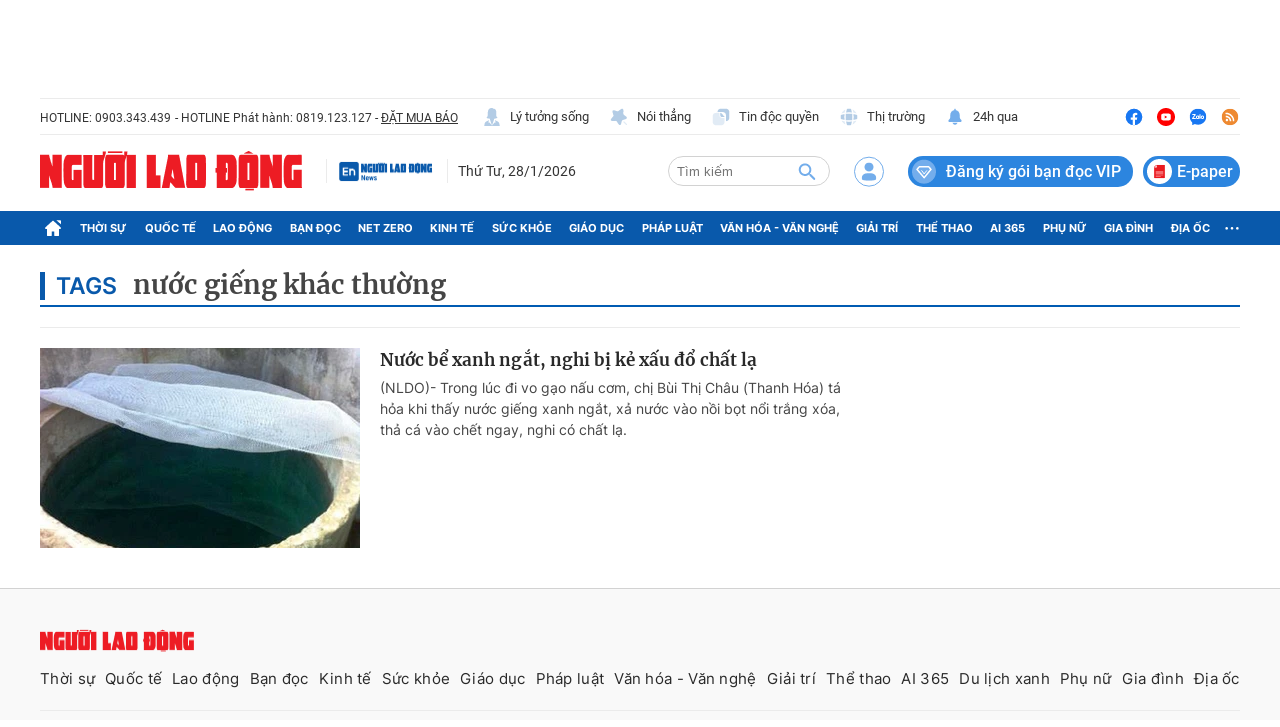

--- FILE ---
content_type: text/html; charset=UTF-8
request_url: https://auto-load-balancer.likr.tw/api/get_client_ip.php
body_size: -136
content:
"3.143.209.80"